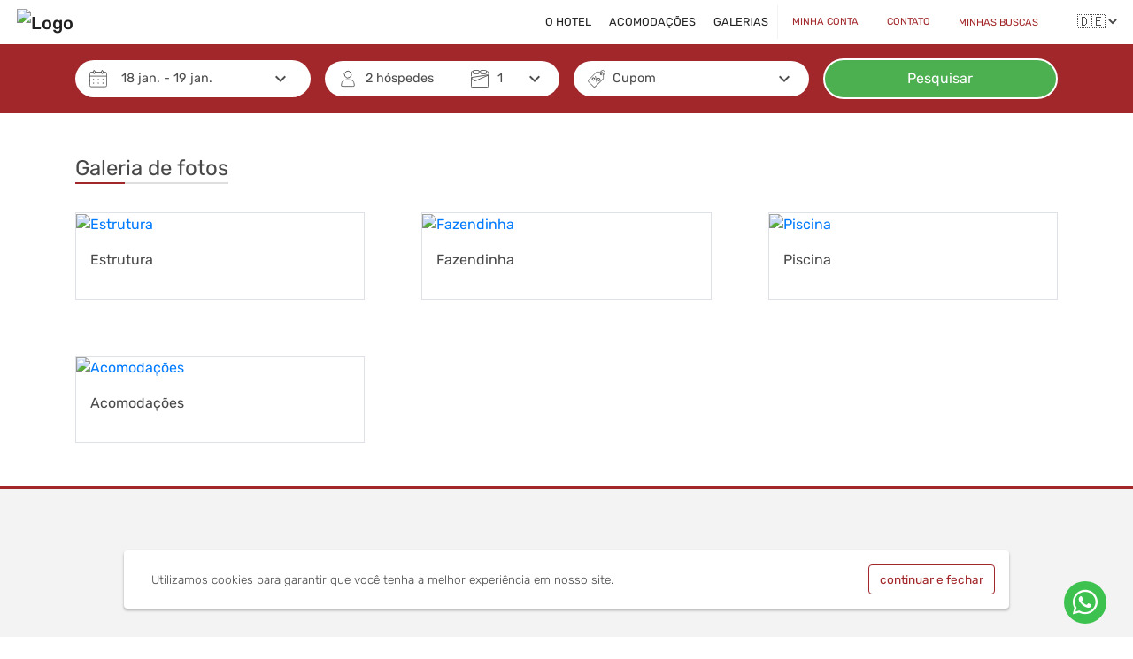

--- FILE ---
content_type: text/html
request_url: https://reservas.saomoritz.com.br/galerias
body_size: 1158
content:
<!doctype html>
<html lang="pt-Br">
<head>
    <meta charset="utf-8">
    <meta content="width=device-width, initial-scale=1.0, maximum-scale=1.0" name="viewport">
    <title></title>
    <base href="/">

    <meta name="description" content="">
    <meta name="keywords" content="">

    <!--para o Facebook -->
    <meta property="og:type" content="website"/>
    <meta property="og:title" content=""/>
    <meta property="og:url" content=""/>
    <meta name="facebook-domain-verification" content=""/>
    <meta property="og:description" content=""/>
    <meta property="og:image" itemprop="image" content=""/>
    <meta property="og:image:secure_url" content=""/>
    <meta property="og:image:type" content="image/jpeg"/>
    <meta property="og:image:width" content="700"/>
    <meta property="og:image:height" content="388"/>

    <!-- para o Twitter Card -->
    <meta name="twitter:card" content="summary">
    <meta name="twitter:site" content="">
    <meta name="twitter:title" content="">
    <meta name="twitter:description" content="">
    <meta name="twitter:image" content="">

    <link id="favicon" rel="icon" type="image/x-icon">

    <!-- <link rel="preconnect" href="https://images.focomultimidia.com" crossorigin> -->
    <!-- <link rel="preconnect" href="https://images2.focomultimidia.com" crossorigin> -->
    <link rel="preconnect" href="https://images3.focomultimidia.com" crossorigin="">
    <link rel="preconnect" href="https://fonts.googleapis.com" crossorigin="">
    <link rel="preconnect" href="https://fonts.gstatic.com" crossorigin="">
    <!-- <link rel="preconnect" href="https://otas.focomultimidia.com" crossorigin> -->

    <link rel="preload" as="font" href="https://fonts.googleapis.com/icon?family=Material+Icons|Material+Icons+Outlined&amp;display=swap">
    <link rel="preload" as="script" href="https://www.google.com/recaptcha/api.js">

    <style type="text/css">@font-face{font-family:'Material Icons';font-style:normal;font-weight:400;font-display:swap;src:url(https://fonts.gstatic.com/s/materialicons/v143/flUhRq6tzZclQEJ-Vdg-IuiaDsNcIhQ8tQ.woff2) format('woff2');}@font-face{font-family:'Material Icons Outlined';font-style:normal;font-weight:400;font-display:swap;src:url(https://fonts.gstatic.com/s/materialiconsoutlined/v109/gok-H7zzDkdnRel8-DQ6KAXJ69wP1tGnf4ZGhUcel5euIg.woff2) format('woff2');}.material-icons{font-family:'Material Icons';font-weight:normal;font-style:normal;font-size:24px;line-height:1;letter-spacing:normal;text-transform:none;display:inline-block;white-space:nowrap;word-wrap:normal;direction:ltr;-webkit-font-feature-settings:'liga';-webkit-font-smoothing:antialiased;}.material-icons-outlined{font-family:'Material Icons Outlined';font-weight:normal;font-style:normal;font-size:24px;line-height:1;letter-spacing:normal;text-transform:none;display:inline-block;white-space:nowrap;word-wrap:normal;direction:ltr;-webkit-font-feature-settings:'liga';-webkit-font-smoothing:antialiased;}</style>
<link rel="stylesheet" href="styles.c826833ecd22b5343764.css"></head>
<body>
<my-portal-root></my-portal-root>
<script src="https://www.google.com/recaptcha/api.js" defer="defer" type="text/javascript"></script>
<script src="runtime.6957d4b606d8f9156c22.js" defer=""></script><script src="polyfills.fba0a03acc2480d4d1b1.js" defer=""></script><script src="scripts.14dfc30df40120b7173b.js" defer=""></script><script src="main.5b31c43b2d04e267253c.js" defer=""></script><script defer src="https://static.cloudflareinsights.com/beacon.min.js/vcd15cbe7772f49c399c6a5babf22c1241717689176015" integrity="sha512-ZpsOmlRQV6y907TI0dKBHq9Md29nnaEIPlkf84rnaERnq6zvWvPUqr2ft8M1aS28oN72PdrCzSjY4U6VaAw1EQ==" data-cf-beacon='{"version":"2024.11.0","token":"54c5f7b242314bf884a71f28e8adf505","r":1,"server_timing":{"name":{"cfCacheStatus":true,"cfEdge":true,"cfExtPri":true,"cfL4":true,"cfOrigin":true,"cfSpeedBrain":true},"location_startswith":null}}' crossorigin="anonymous"></script>
</body>
</html>
